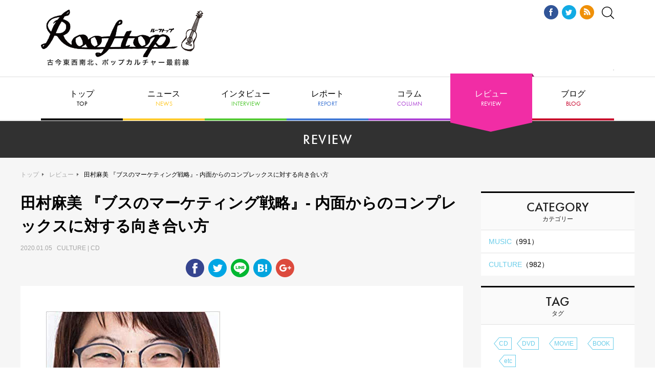

--- FILE ---
content_type: text/html; charset=UTF-8
request_url: https://rooftop1976.com/review/culture/200105110000.php
body_size: 6578
content:
<!DOCTYPE html>
<html lang="ja">
<head>
<!-- Global site tag (gtag.js) - Google Analytics -->
<script async src="https://www.googletagmanager.com/gtag/js?id=UA-18924837-1"></script>
<script>
window.dataLayer = window.dataLayer || [];
function gtag(){dataLayer.push(arguments);}
gtag('js', new Date());
gtag('config', 'UA-18924837-1', {
'page_title' : '田村麻美 『ブスのマーケティング戦略』- 内面からのコンプレックスに対する向き合い方 - レビュー'
});
</script>
<meta name="viewport" content="width=1240">
<meta http-equiv="X-UA-Compatible" content="IE=edge">
<meta charset="utf-8">
<title>田村麻美 『ブスのマーケティング戦略』- 内面からのコンプレックスに対する向き合い方 - レビュー | Rooftop</title>
<meta property="og:title" content="田村麻美 『ブスのマーケティング戦略』- 内面からのコンプレックスに対する向き合い方 - レビュー | Rooftop" />
<meta property="og:type" content="article" />
<meta property="og:description" content=" 	内面からのコンプレックスに対する向き合い方 	&nbsp; 	容姿いじりや..." />
<meta property="og:url" content="https://rooftop1976.com/review/culture/200105110000.php" />
<meta property="og:image" content="https://rooftop1976.com/review/assets_c/2019/12/b12966f5d034524332e1e6736a526cbab998043a-thumb-340x499-133562.jpg" />
<meta property="og:site_name" content="Rooftop" />
<link href="https://use.typekit.net/fhh0hsw.css" rel="stylesheet">
<link href="/assets/css/reset.css" rel="stylesheet">
<link href="/assets/lib/remodal/remodal.css" rel="stylesheet">
<link href="/assets/lib/remodal/remodal-default-theme.css" rel="stylesheet">
<link href="/assets/lib/slick/slick.css" rel="stylesheet">
<link href="/assets/lib/slick/slick-theme.css" rel="stylesheet">
<link href="/assets/css/style.css" rel="stylesheet">
</head>
<body id="top">
<!-- .f-header -->
<header class="f-header">
<h1 class="f-header__logo"><a href="/"><img src="/assets/img/f-header/logo-rooftop.png" alt="Rooftop ルーフトップ"></a></h1>
<div class="f-header__ad">
<script src="//cdn.gmossp-sp.jp/ads/loader.js?space_id=g912507" charset="utf-8" language="JavaScript"></script>
<script language='javascript'>
gmossp_forsp.ad('g912507');
</script>
</div>
</div>  
<div class="f-header__aside">
<ul class="f-header__sns">
<li><a href="https://www.facebook.com/rooftop1976" target="_blank"><img src="/assets/img/f-header/icon-fb.png" alt="Facebook"></a></li>
<li><a href="https://twitter.com/rooftop1976" target="_blank"><img src="/assets/img/f-header/icon-tw.png" alt="Twitter"></a></li>
<li><a href="/rss.xml" target="_blank"><img src="/assets/img/f-header/icon-rss.png" alt="RSS"></a></li>
</ul>
<div class="f-header__search"><a data-remodal-target="search"><img src="/assets/img/f-header/icon-search.svg" alt=""></a></div>
</div>
</header>
<!-- /.f-header -->            
<!-- .f-search -->
<div class="f-search remodal" data-remodal-id="search" data-remodal-options="hashTracking: false">
<div class="f-search__form">
<form action="https://rooftop1976.com/sys/search.cgi" method="get">
<input type="hidden" name="Template" value="pc" />
<input type="text" placeholder="キーワードで記事を検索" class="f-search__form__input" name="search" value=""><button type="submit" class="f-search__form__btn">検索する</button>
<input type="hidden" name="IncludeBlogs" value="35,36,38,37,40,45,41,49" />
</form>
</div>
<div data-remodal-action="close" class="f-search__close" aria-label="Close"><img src="/assets/img/f-search/close.png" alt=""></div>
</div>
<!-- /.f-search -->       
<!-- .f-gnav -->
<nav class="f-gnav">
<ul class="f-gnav__list">
<li><a href="/">トップ<span class="tk-futura-pt">TOP</span></a></li>
<li><a href="/news/">ニュース<span class="tk-futura-pt">NEWS</span></a></li>
<li><a href="/interview/">インタビュー<span class="tk-futura-pt">INTERVIEW</span></a></li>
<li><a href="/report/">レポート<span class="tk-futura-pt">REPORT</span></a></li>
<li><a href="/column/">コラム<span class="tk-futura-pt">COLUMN</span></a></li>
<li class="f-gnav__list__review"><a href="/review/">レビュー<span class="tk-futura-pt">REVIEW</span></a></li>
<li class="f-gnav__list__has-child">
<a>ブログ<span class="tk-futura-pt">BLOG</span></a>
<ul class="f-gnav__list__child">
<li><a href="/burai/">編集無頼帖</a></li>
<!--<li><a href="/aiko/">編集部日記</a></li>-->
</ul>
</li>
</ul>
</nav>
<!-- /.f-gnav -->   
<!-- .f-contents -->
<div class="f-contents f-contents--article">
<!-- .f-cat-header -->
<div class="f-cat-header">
<h2 class="f-cat-header__ttl tk-futura-pt">REVIEW</h2>
</div>
<!-- /.f-cat-header -->
<!-- .f-contents__container -->
<div class="f-contents__container">
<!-- .f-breadcrumb -->
<div class="f-breadcrumb">
<p class="f-breadcrumb__list"><a href="/">トップ</a><a href="/review/">レビュー</a><span class="f-breadcrumb__list__current">田村麻美 『ブスのマーケティング戦略』- 内面からのコンプレックスに対する向き合い方</span></p>
</div>
<!-- .f-main -->
<main class="f-main">
<div class="c-article">
<div class="c-article__header-simple">
<h3 class="c-article__ttl">田村麻美 『ブスのマーケティング戦略』- 内面からのコンプレックスに対する向き合い方</h3>
<p class="c-article__release-date">
2020.01.05&nbsp;&nbsp;
CULTURE&nbsp;|&nbsp;CD</p>
</div>
<ul class="c-article__sns">
<li><a href="https://www.facebook.com/sharer/sharer.php?u=https://rooftop1976.com/review/culture/200105110000.php" target="_blank">
<img src="/assets/img/c-article/icon-fb.png" alt="Facebook"></a></li>
<li><a href="https://twitter.com/share?url=https://rooftop1976.com/review/culture/200105110000.php&text=%E7%94%B0%E6%9D%91%E9%BA%BB%E7%BE%8E%20%E3%80%8E%E3%83%96%E3%82%B9%E3%81%AE%E3%83%9E%E3%83%BC%E3%82%B1%E3%83%86%E3%82%A3%E3%83%B3%E3%82%B0%E6%88%A6%E7%95%A5%E3%80%8F-%20%E5%86%85%E9%9D%A2%E3%81%8B%E3%82%89%E3%81%AE%E3%82%B3%E3%83%B3%E3%83%97%E3%83%AC%E3%83%83%E3%82%AF%E3%82%B9%E3%81%AB%E5%AF%BE%E3%81%99%E3%82%8B%E5%90%91%E3%81%8D%E5%90%88%E3%81%84%E6%96%B9%20-%20レビュー%20%7C%20Rooftop" target="_blank">
<img src="/assets/img/c-article/icon-tw.png" alt="Twitter"></a></li>
<li><a href="http://line.me/R/msg/text/?田村麻美 『ブスのマーケティング戦略』- 内面からのコンプレックスに対する向き合い方https://rooftop1976.com/review/culture/200105110000.php" target="_blank">
<img src="/assets/img/c-article/icon-line.png" alt="LINE"></a></li>
<li><a href="http://b.hatena.ne.jp/add?mode=confirm&url=https://rooftop1976.com/review/culture/200105110000.php" target="_blank">
<img src="/assets/img/c-article/icon-hatena.png" alt="はてな"></a></li>
<li><a href="https://plus.google.com/share?url=https://rooftop1976.com/review/culture/200105110000.php" target="_blank">
<img src="/assets/img/c-article/icon-gplus.png" alt="Google+"></a></li>
<li class="ul-comment-counter"></li>
</ul>
<div class="c-article__body">
<style type="text/css">
.column_product .btn a{
border: 1px solid #dcdcdc;
border-radius: 5px;
display: block;
width:240px;
}
</style>
<div class="column_product">
<p class="thumb"><img src="https://rooftop1976.com/review/b12966f5d034524332e1e6736a526cbab998043a.jpg" /></p>
<p>株式会社文響社<br>1,500yen＋tax</p>
<p class="btn">
<a href="https://amzn.to/2MoZFpt" target="_blank"><img src="/assets/img/f-aside/btn-amazon.png" alt="" /></a>
</p>
</div>
<!-- / products -->
<div>
内面からのコンプレックスに対する向き合い方</div>
<div>
&nbsp;</div>
<div>
　容姿いじりや自虐に批判的な昨今、このタイトルにギョッとする方もいるかもしれませんが、これは論理的な思考が身につくビジネス書だと思います。税理士の田村麻美さんという方が書いた本で、彼女の幼少期から今現在までの人生が赤裸々に綴られていて、辛辣なほどに客観的です。嫌というほど出てくるブスという言葉にも慣れますし、タイトルにも装丁デザインにも戦略を感じます。容姿に対するコンプレックスをダイエットやメイクで外側から改善することで克服していった&hellip;というような本はいくつも読んだことがありますが、この本は自分を商品に見立てて分析し、行動していくための考え方や、内面からのコンプレックスに対する向き合い方を軸としていて、どんな人が読んでも考え方の参考になる本だと思います！(Loft PlusOne West：はるな)</div>
<!-- / related -->
​    
</div>
<div id="_popIn_recommend"></div>
<script type="text/javascript">
(function() {
var pa = document.createElement('script'); pa.type = 'text/javascript'; pa.charset = "utf-8"; pa.async = true;
pa.src = window.location.protocol + "//api.popin.cc/searchbox/rooftop.js";
var s = document.getElementsByTagName('script')[0]; s.parentNode.insertBefore(pa, s);
})(); 
</script>
<div id="gmo_rw_10768" data-gmoad="rw"></div>
<script type="text/javascript" src="//taxel.jp/rw.js?m=498" async="" charset="UTF-8"></script>
<div id="ulCommentWidget" style="clear:both;margin-bottom:20px;"></div>
<script>
var _ul_comment_config = _ul_comment_config||{};
_ul_comment_config['id'] = 'CM-dxWb63Vr';
_ul_comment_config['article_id'] = '';
_ul_comment_config['author'] = '';
_ul_comment_config['published_at'] = '';
(function (c, n, s) {if (c[n] === void 0) {c['ULObject'] = n;
c[n] = c[n] || function () {(c[n].q = c[n].q || []).push(arguments)};
c[n].l = 1 * new Date();var e = document.createElement('script');e.async = 1;
e.src = s + "/comment.js";var t = document.getElementsByTagName('script')[0];
t.parentNode.insertBefore(e, t);}})
(window, 'ul_comment_widget', 'https://cm-widget.nakanohito.jp/cm');
ul_comment_widget('init', _ul_comment_config);
</script>
<div class="c-article__tag">
<h5 class="c-article__tag__ttl">この記事につけられたタグ</h5>
<ul class="c-article__tag__list">
<li class="c-tag"><a href="https://rooftop1976.com/sys/search.cgi?tag=田村麻美&amp;limit=20&amp;IncludeBlogs=36,37,38,40,41,45,49&amp;Template=pc">田村麻美</a></li>
</ul>
</div>
<!-- / tag -->​
<div class="c-article__ad">
<script type="text/javascript">
var microadCompass = microadCompass || {};
microadCompass.queue = microadCompass.queue || [];
</script>
<script type="text/javascript" charset="UTF-8" src="//j.microad.net/js/compass.js" onload="new microadCompass.AdInitializer().initialize();" async></script>
<div id="af266e6af4066b42db8dac6e647e4f7c" >
<script type="text/javascript">
microadCompass.queue.push({
"spot": "af266e6af4066b42db8dac6e647e4f7c",
"url": "${COMPASS_EXT_URL}",
"referrer": "${COMPASS_EXT_REF}"
});
</script>
</div>
</div>
</div>
</main>
<!-- /.f-main -->
<!-- .f-aside -->
<div class="f-aside">
<div class="f-aside__widget">
<div class="f-aside__widget__header">
<h3 class="f-aside__widget__ttl"><span class="tk-futura-pt">CATEGORY</span>カテゴリー</h3>
</div>
<div class="f-aside__widget__body">
<ul class="f-aside__widget__cat-list">
<li class="f-aside__widget__cat">
<a href="https://rooftop1976.com/review/music/">MUSIC<span>（991）</span></a>
</li>
<li class="f-aside__widget__cat">
<a href="https://rooftop1976.com/review/culture/">CULTURE<span>（982）</span></a>
</li>
</ul>
</div>
</div>
<div class="f-aside__widget">
<div class="f-aside__widget__header">
<h3 class="f-aside__widget__ttl"><span class="tk-futura-pt">TAG</span>タグ</h3>
</div>
<div class="f-aside__widget__body">
<ul class="f-aside__widget__tag-list">
<li class="c-tag"><a href="https://rooftop1976.com/sys/search.cgi?CustomFieldsSearch=1&IncludeBlogs=40&CustomFieldsSearchField=EntryMediaType&search=CD&Template=review_pc">CD</a></li>
<li class="c-tag"><a href="https://rooftop1976.com/sys/search.cgi?CustomFieldsSearch=1&IncludeBlogs=40&CustomFieldsSearchField=EntryMediaType&search=DVD&Template=review_pc">DVD</a></li>　
<li class="c-tag"><a href="https://rooftop1976.com/sys/search.cgi?CustomFieldsSearch=1&IncludeBlogs=40&CustomFieldsSearchField=EntryMediaType&search=MOVIE&Template=review_pc">MOVIE</a></li>　
<li class="c-tag"><a href="https://rooftop1976.com/sys/search.cgi?CustomFieldsSearch=1&IncludeBlogs=40&CustomFieldsSearchField=EntryMediaType&search=BOOK&Template=review_pc">BOOK</a></li>　
<li class="c-tag"><a href="https://rooftop1976.com/sys/search.cgi?CustomFieldsSearch=1&IncludeBlogs=40&CustomFieldsSearchField=EntryMediaType&search=etc&Template=review_pc">etc</a></li>
</ul>
</div>
</div>
<div class="f-aside__widget">
<div class="f-aside__widget__header">
<h3 class="f-aside__widget__ttl"><span class="tk-futura-pt">RANKING</span>アクセスランキング</h3>
</div>
<div class="f-aside__widget__body">
<p>データを取得できませんでした</p></div>
</div>
<script type="text/javascript">
var microadCompass = microadCompass || {};
microadCompass.queue = microadCompass.queue || [];
</script>
<script type="text/javascript" charset="UTF-8" src="//j.microad.net/js/compass.js" onload="new microadCompass.AdInitializer().initialize();" async></script>
<div id="0413dec6a91bb09c223ceadcd3f56fc5" class="f-aside__bnr">
	<script type="text/javascript">
		microadCompass.queue.push({
			"spot": "0413dec6a91bb09c223ceadcd3f56fc5",
			"url": "${COMPASS_EXT_URL}",
			"referrer": "${COMPASS_EXT_REF}"
		});
	</script>
</div>
 


<script type="text/javascript">
var microadCompass = microadCompass || {};
microadCompass.queue = microadCompass.queue || [];
</script>
<script type="text/javascript" charset="UTF-8" src="//j.microad.net/js/compass.js" onload="new microadCompass.AdInitializer().initialize();" async></script>
<div id="fd79151ec95c8ab8e815ea7cfac43a10" class="f-aside__bnr">
	<script type="text/javascript">
		microadCompass.queue.push({
			"spot": "fd79151ec95c8ab8e815ea7cfac43a10",
			"url": "${COMPASS_EXT_URL}",
			"referrer": "${COMPASS_EXT_REF}"
		});
	</script>
</div>
 




<div class="f-aside__bnr">
<a href="https://www.loft-prj.co.jp/schedule/loft"><img src="https://www.loft-prj.co.jp/schedule/common/images/ls_top_loft.jpg" width="300" ></a>
</div>

<div class="f-aside__bnr">
<a href="https://www.loft-prj.co.jp/schedule/shelter"><img src="https://www.loft-prj.co.jp/schedule/common/images/ls_top_shelter.jpg" width="300"></a>
</div>

<div class="f-aside__bnr">
<a href="https://www.loft-prj.co.jp/schedule/heaven"><img src="https://www.loft-prj.co.jp/schedule/common/images/ls_top_heaven.jpg" width="300"></a>
</div>

<div class="f-aside__bnr">
<a href="https://www.loft-prj.co.jp/schedule/flowersloft"><img src="https://www.loft-prj.co.jp/schedule/common/images/ls_top_flowersloft.jpg" width="300"></a>
</div>

<div class="f-aside__bnr">
<a href="https://www.loft-prj.co.jp/schedule/plusone"><img src="https://www.loft-prj.co.jp/schedule/common/images/ls_top_plusone.jpg" width="300"></a>
</div>

<div class="f-aside__bnr">
<a href="https://www.loft-prj.co.jp/schedule/loft9"><img src="https://www.loft-prj.co.jp/schedule/common/images/ls_top_loft9.jpg" width="300"></a>
</div>

<div class="f-aside__bnr">
<a href="https://www.loft-prj.co.jp/schedule/naked"><img src="https://www.loft-prj.co.jp/schedule/common/images/ls_top_naked.jpg" width="300"></a>
</div>

<div class="f-aside__bnr">
<a href="https://www.loft-prj.co.jp/schedule/lofta"><img src="https://www.loft-prj.co.jp/schedule/common/images/ls_top_lofta.jpg" width="300"></a>
</div>

<div class="f-aside__bnr">
<a href="https://www.loft-prj.co.jp/schedule/west"><img src="https://www.loft-prj.co.jp/schedule/common/images/ls_top_west.jpg" width="300"></a>
</div>

<div class="f-aside__bnr">
<a href="https://www.loft-prj.co.jp/schedule/rockcafe"><img src="https://www.loft-prj.co.jp/schedule/common/images/ls_top_rockcafe.jpg" width="300"></a>
</div>

<!--<div class="f-aside__bnr">
<a href="https://www.shelter-30th.com" target="_blank"><img src="https://rooftop1976.com/she.jpg" alt="下北沢シェルター30周年" width="300" height="121"style="border : 1px solid #bbb;margin : 0 0 5px;"/></a>
</div>-->

<!--
<div class="f-aside__bnr">
<a href="https://loft69.thebase.in" target="_blank"><img alt="ロフトオリジナルコーヒー" src="https://rooftop1976.com/bnr_cf2.jpg" width="300" style="border : 1px solid #bbb;margin : 0 0 5px;"/></a>
</div>-->

<!--<div class="f-aside__bnr">
<a href="https://rooftop1976.com/news/2020/04/21145051.php" target="_blank"><img src="https://rooftop1976.com/news/f2b6202a033a14ec9b67ab8e16f4add5e4e95d5a.jpg" alt="keep the rooftop" width="300" height="121"style="border : 1px solid #bbb;margin : 0 0 5px;"/></a>
</div>-->

<!--<div class="f-aside__bnr">
<a href="https://rooftop1976.com/sys/search.cgi?Template=pc&search=+ライブハウス再開まで「あつまれ+どうぶつの森」の中で会いましょう&IncludeBlogs=35%2C36%2C38%2C37%2C40%2C45%2C41%2C49" target="_blank"><img src="https://rooftop1976.com/doubutu.jpg
" alt="どうぶつ" width="300" height="121"style="border : 1px solid #bbb;margin : 0 0 5px;"/></a>
</div>-->

<!--<div class="f-aside__bnr">
<a href="https://rooftop1976.com/sys/search.cgi?Template=pc&search=とにかく癒されたい&IncludeBlogs=35%2C36%2C38%2C37%2C40%2C45%2C41%2C49" target="_blank"><img src="https://rooftop1976.com/iyasare.jpg" alt="癒されたいカルチャー" style="border : 1px solid #bbb;margin : 0 0 5px;"/></a>
</div>-->

<div class="f-aside__bnr">
<a href="https://rooftop1976.com/burai/2020/04/07075246.php" target="_blank"><img src="https://rooftop1976.com/osirase.jpg" alt="休刊のおしらせ" style="border : 1px solid #bbb;margin : 0 0 5px;"/></a>
</div>

<div class="f-aside__bnr">
<a href="http://www.loft-prj.co.jp/loftarchives/" target="_blank"><img src="https://rooftop1976.com/bn_ar.jpg" alt="ロフトアーカイブス" /></a>
</div>

<div class="f-aside__bnr">
<a href="https://rooftop1976.com/sys/search.cgi?Template=pc&search=【復刻インタビュー】&IncludeBlogs=35%2C36%2C38%2C37%2C40%2C45%2C41%2C49" target="_blank"><img src="https://rooftop1976.com/bn_fukkoku.jpg" alt="復刻" /></a>
</div>
</div>
<!-- /.f-aside -->
</div>
<!-- /.f-contents__container -->
</div>
<!-- /.f-contents -->
<!-- .f-footer -->
<footer class="f-footer">
<div class="f-footer__nav">
<h3 class="f-footer__nav__logo"><a href="/"><img src="/assets/img/f-footer/logo-rooftop.png" alt="Rooftop ルーフトップ"></a></h3>
<ul class="f-footer__nav__list">
<li><a href="/about.php">Rooftopについて</a></li>
<li><a href="/company.php">運営会社</a></li>
<li><a href="/backnumber.php">バックナンバー取寄方法</a></li>
<li><a href="/shop.php">配布店目録</a></li>
<li><a href="/provide.php">情報提供</a></li>
<li><a href="/ad.php">広告料金</a></li>
<li class="u-bb-none"><a href="mailto:rooftop@rooftop1976.com">お問い合わせ</a></li>
</ul>
</div>
<div class="f-footer__project">
<ul class="f-footer__project__list">
<li><a href="http://www.loft-prj.co.jp/LOFT/" target="_blank"><img src="/assets/img/f-footer/logo-loft.png" alt="新宿LOFT"></a></li>
<li><a href="http://www.loft-prj.co.jp/SHELTER/" target="_blank"><img src="/assets/img/f-footer/logo-shelter.png" alt="下北沢SHELTER"></a></li>
<li><a href="http://www.loft-prj.co.jp/PLUSONE/" target="_blank"><img src="/assets/img/f-footer/logo-plusone.png" alt="LOFT/PLUSONE"></a></li>
<li><a href="http://www.loft-prj.co.jp/loft9/" target="_blank"><img src="/assets/img/f-footer/logo-loft9.png" alt="LOFT9 Shibuya"></a></li>
<li><a href="http://loft-prj.co.jp/heaven/" target="_blank"><img src="/assets/img/f-footer/logo-heaven.png" alt="LOFT HEAVEN"></a></li>
<li><a href="http://www.loft-prj.co.jp/naked/" target="_blank"><img src="/assets/img/f-footer/logo-naked.png" alt="TALK & MUSIC Naked Loft"></a></li>
<li><a href="http://www.loft-prj.co.jp/lofta/" target="_blank"><img src="/assets/img/f-footer/logo-lofta.png" alt="Loft A"></a></li>
<li><a href="http://www.loft-prj.co.jp/west/" target="_blank"><img src="/assets/img/f-footer/logo-west.png" alt="ロフトプラスワン WEST"></a></li>
<li><a href="http://www.loft-prj.co.jp/rockcafe/" target="_blank"><img src="/assets/img/f-footer/logo-rockcafe.png" alt="ROCK CAFE LOFT"></a></li>
</ul>
</div>
<div class="f-footer__sns">
<ul class="f-footer__sns__list">
<li><a href="https://twitter.com/rooftop1976" target="_blank"><img src="/assets/img/f-footer/icon-tw.png" alt="Twitter"></a></li>
<li><a href="https://www.facebook.com/rooftop1976" target="_blank"><img src="/assets/img/f-footer/icon-fb.png" alt="Facebook"></a></li>
</ul>
</div>
<div class="f-footer__notation">
<p class="f-footer__notation__note">このサイトは(有)ルーフトップによって運営されています。記事及び写真・イラストの無断復転載は固くお断り致します。</p>
<p class="f-footer__notation__copyright"><small>© Copyright ROOFTOP.All Rights Reserved</small></p>
</div>
</footer>
<!-- /.f-footer -->
<!-- .f-go-top -->
<div class="f-go-top"><a href="#top" data-scroll><img src="/assets/img/f-go-top/icon-go-top.png" alt=""></a></div>
<!-- /.f-go-top -->
<script src="/assets/js/jquery-3.3.1.min.js"></script>
<script src="/assets/lib/slick/slick.min.js"></script>
<script src="/assets/lib/remodal/remodal.min.js"></script>
<script src="/assets/lib/object-fit-images/ofi.min.js"></script>
<script src="/assets/lib/masonry/masonry.pkgd.min.js"></script>
<script src="/assets/lib/smooth-scroll/smooth-scroll.min.js"></script>
<script src="/assets/lib/imagesloaded/imagesloaded.js"></script>
<script src="/assets/js/common.js"></script>
</body>
</html>


--- FILE ---
content_type: text/javascript;charset=UTF-8
request_url: https://s-rtb.send.microad.jp/ad?spot=af266e6af4066b42db8dac6e647e4f7c&cb=microadCompass.AdRequestor.callback&url=https%3A%2F%2Frooftop1976.com%2Freview%2Fculture%2F200105110000.php&vo=true&mimes=%5B100%2C300%2C301%2C302%5D&cbt=973ebf7b4e5548019be6022138&pa=false&ar=false&ver=%5B%22compass.js.v1.20.1%22%5D
body_size: 160
content:
microadCompass.AdRequestor.callback({"spot":"af266e6af4066b42db8dac6e647e4f7c","sequence":"2","impression_id":"6183310193377910059"})

--- FILE ---
content_type: text/javascript;charset=UTF-8
request_url: https://s-rtb.send.microad.jp/ad?spot=0413dec6a91bb09c223ceadcd3f56fc5&cb=microadCompass.AdRequestor.callback&url=https%3A%2F%2Frooftop1976.com%2Freview%2Fculture%2F200105110000.php&vo=true&mimes=%5B100%2C300%2C301%2C302%5D&cbt=81b55dfddf1a88019be602213c&pa=false&ar=false&ver=%5B%22compass.js.v1.20.1%22%5D
body_size: 161
content:
microadCompass.AdRequestor.callback({"spot":"0413dec6a91bb09c223ceadcd3f56fc5","sequence":"2","impression_id":"6183110193377910059"})

--- FILE ---
content_type: text/javascript;charset=UTF-8
request_url: https://s-rtb.send.microad.jp/ad?spot=fd79151ec95c8ab8e815ea7cfac43a10&cb=microadCompass.AdRequestor.callback&url=https%3A%2F%2Frooftop1976.com%2Freview%2Fculture%2F200105110000.php&vo=true&mimes=%5B100%2C300%2C301%2C302%5D&cbt=a2c2058a086b38019be602214d&pa=false&ar=false&ver=%5B%22compass.js.v1.20.1%22%5D
body_size: 160
content:
microadCompass.AdRequestor.callback({"spot":"fd79151ec95c8ab8e815ea7cfac43a10","sequence":"2","impression_id":"6183410193377910059"})